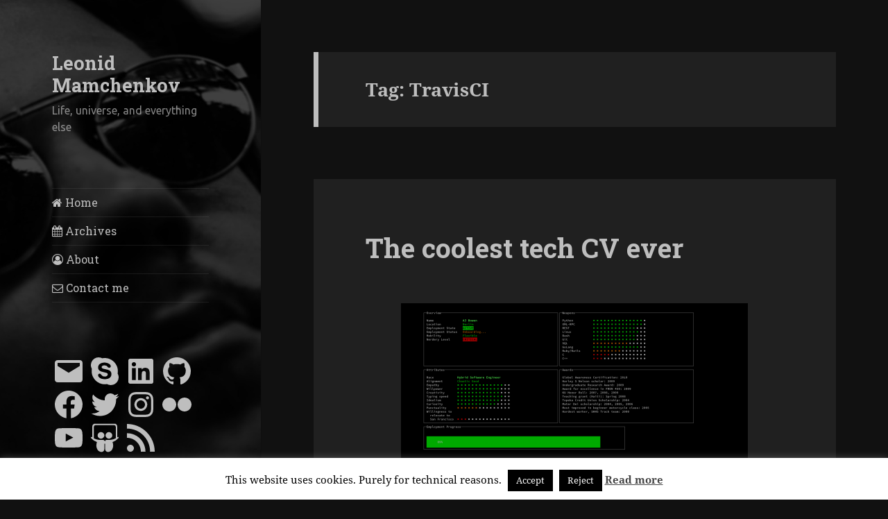

--- FILE ---
content_type: text/html; charset=utf-8
request_url: https://www.google.com/recaptcha/api2/aframe
body_size: 266
content:
<!DOCTYPE HTML><html><head><meta http-equiv="content-type" content="text/html; charset=UTF-8"></head><body><script nonce="lEHTIHD1Krl5H8VG300Cnw">/** Anti-fraud and anti-abuse applications only. See google.com/recaptcha */ try{var clients={'sodar':'https://pagead2.googlesyndication.com/pagead/sodar?'};window.addEventListener("message",function(a){try{if(a.source===window.parent){var b=JSON.parse(a.data);var c=clients[b['id']];if(c){var d=document.createElement('img');d.src=c+b['params']+'&rc='+(localStorage.getItem("rc::a")?sessionStorage.getItem("rc::b"):"");window.document.body.appendChild(d);sessionStorage.setItem("rc::e",parseInt(sessionStorage.getItem("rc::e")||0)+1);localStorage.setItem("rc::h",'1765329615653');}}}catch(b){}});window.parent.postMessage("_grecaptcha_ready", "*");}catch(b){}</script></body></html>